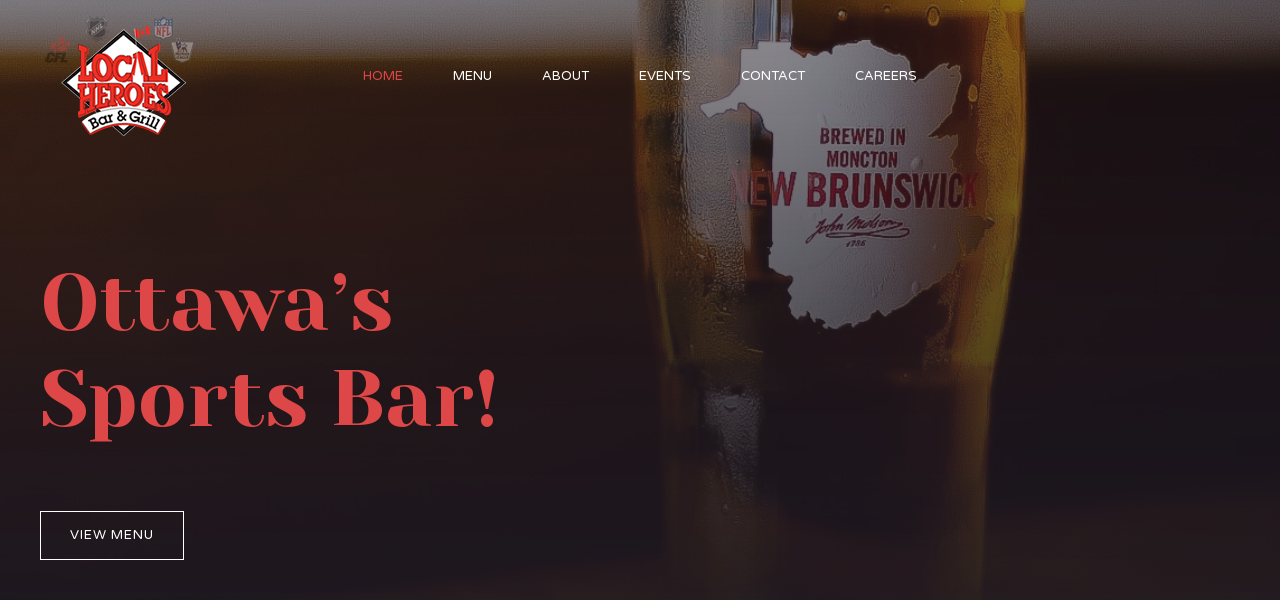

--- FILE ---
content_type: text/css
request_url: https://www.localheroesrestaurant.com/wp-content/plugins/menu-ordering-reservations/assets/css/public-style.css?ver=1.5.1
body_size: 713
content:
.glf-btn-basic {
    font-weight: bold;
    text-decoration: underline;
}

/** Restaurant menu - START **/
.glf-mor-restaurant-menu-item {
    margin-bottom: 1rem;
}

.glf-mor-restaurant-menu-item-header {
    display: flex;
}

.glf-mor-restaurant-menu-item-header h5 {
    margin: 0 0.5rem 0 0;
}

.glf-mor-restaurant-menu-category {
    padding-top: 3rem;
}

.glf-mor-restaurant-menu-category:first-of-type {
    padding-top: 0;
}

.glf-mor-restaurant-menu-item-inner {
    display: flex;
}

.glf-mor-restaurant-menu-item-inner img {
    margin-right: 0.5rem;
    max-width: fit-content;
}

.glf-mor-restaurant-menu-item-price {
    margin-left: auto;
    white-space: nowrap;
}


/** Restaurant menu - END **/
